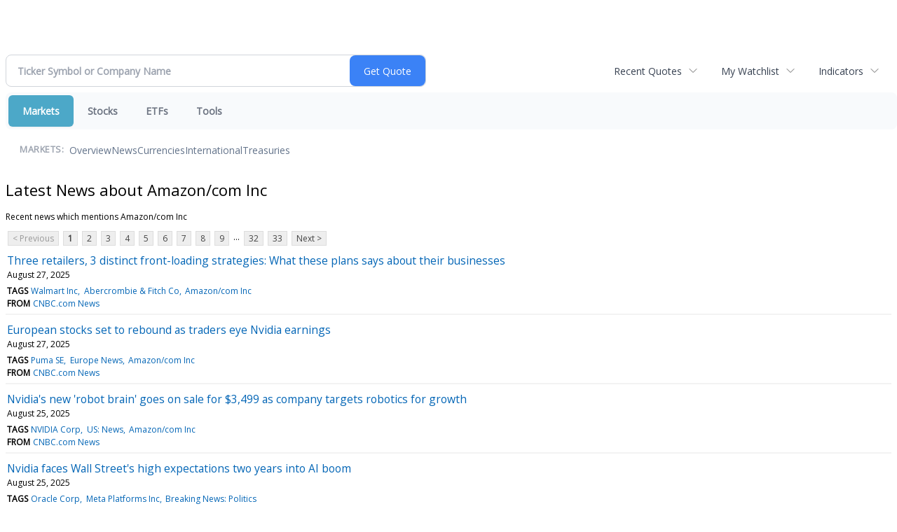

--- FILE ---
content_type: text/html; charset=UTF-8
request_url: http://finance.minyanville.com/minyanville/news/category?Category=Amazon%2Fcom+Inc
body_size: 50973
content:
<!doctype html>

 <head>
  <title>Daily Penny Alerts - Latest news about Amazon/com Inc - Stock Market</title>
  <style>
   .cropped-image {
    width: 600px;
    height: 70px;
    background-position: center center;
    background-image: url(https://uspto.report/TM/77912671/mark);
    background-repeat: no-repeat;
   }
  </style>
 <meta name="viewport" content="width=device-width, initial-scale=1">
<meta name="description" content="Latest news about Amazon/com Inc">
<meta name="robots" content="max-image-preview:large"><link rel="preconnect" href="https://fonts.googleapis.com">
<meta name="twitter:card" content="summary_large_image">
<meta name="twitter:title" content="Latest news about Amazon/com Inc - Stock Market">
<meta name="twitter:description" content="Latest news about Amazon/com Inc">
<meta name="twitter:image" content=""></head>
 <body>
  <div class = "cropped-image"></div>
  <div><!--FINANCIALCONTENT GOES HERE--></div>
 </body>

<div class="invc">
<link href="https://fonts.googleapis.com/css2?family=Open+Sans&display=swap" rel="stylesheet">


  <script src="//js.financialcontent.com/FCON/FCON.js" type="text/javascript"></script>
  <script type="text/javascript">
   FCON.initialize('//js.financialcontent.com/',false,'finance.minyanville.com','minyanville','');
  </script>
  
 <script type="text/javascript" id="dianomi_context_script" src="https://www.dianomi.com/js/contextfeed.js"></script>

<link rel="stylesheet" href="http://finance.minyanville.com/privatelabel/privatelabel1.css">
 <script type="text/javascript">
  document.FCON.setAutoReload(600);
 </script>

 <div class="nav">
  <link rel="stylesheet" href="http://finance.minyanville.com/widget/privatelabel/nav/investingnav2020.css"><div class="investing-nav-2020">
 <div class="investing-nav-2020-getquote">
  <div class="investing-nav-2020-getquote-widget" id="investingnav_tickerbox"></div>
 </div>
 <div class="investing-nav-2020-hotlinks">
  <div class="investing-nav-2020-hotlink">
   <a class="drop" hoverMenu="_next" href="http://finance.minyanville.com/minyanville/user/recentquotes">Recent Quotes</a>
   <div class="drop_items" style="display:none">
    <div class="morelink clearfix"><a href="http://finance.minyanville.com/minyanville/user/recentquotes">View Full List</a></div>
   </div>
  </div>
  <div class="investing-nav-2020-hotlink">
   <a class="drop" hoverMenu="_next" href="http://finance.minyanville.com/minyanville/user/watchlist">My Watchlist</a>
   <div class="drop_items" style="display:none">
    <div class="morelink clearfix"><a href="http://finance.minyanville.com/minyanville/user/watchlist">Create Watchlist</a></div>
   </div>
  </div>
  <div class="investing-nav-2020-hotlink">
   <a class="drop" hoverMenu="_next">Indicators</a>
   <div class="drop_items" style="display:none">
    <div class="clearfix"><a href="http://finance.minyanville.com/minyanville/quote?Symbol=DJI%3ADJI">DJI</a></div>
    <div class="clearfix"><a href="http://finance.minyanville.com/minyanville/quote?Symbol=NQ%3ACOMP">Nasdaq Composite</a></div>
    <div class="clearfix"><a href="http://finance.minyanville.com/minyanville/quote?Symbol=CBOE%3ASPX">SPX</a></div>
    <div class="clearfix"><a href="http://finance.minyanville.com/minyanville/quote?Symbol=CY%3AGOLD">Gold</a></div>
    <div class="clearfix"><a href="http://finance.minyanville.com/minyanville/quote?Symbol=CY%3AOIL">Crude Oil</a></div>
   </div>
  </div>
 </div>
 <div class="investing-nav-2020-menu">
  <div class="investing-nav-2020-menu-item active" hoverable="true"><a href="http://finance.minyanville.com/minyanville/markets">Markets</a></div>
  <div class="investing-nav-2020-menu-item " hoverable="true"><a href="http://finance.minyanville.com/minyanville/stocks">Stocks</a></div>
  <div class="investing-nav-2020-menu-item " hoverable="true"><a href="http://finance.minyanville.com/minyanville/funds">ETFs</a></div>
  <div class="investing-nav-2020-menu-item " hoverable="true"><a href="http://finance.minyanville.com/minyanville/user/login">Tools</a></div>
  <div class="investing-nav-2020-menu-final-item"></div>
 </div>
 <div class="investing-nav-2020-items">
  <div class="nav-level-indicator">Markets:</div>
  <div class="investing-nav-2020-items-item ">
   <a href="http://finance.minyanville.com/minyanville/markets">Overview</a>
  </div>
  <div class="investing-nav-2020-items-item ">
   <a href="http://finance.minyanville.com/minyanville/markets/news">News</a>
  </div>
  <div class="investing-nav-2020-items-item ">
   <a href="http://finance.minyanville.com/minyanville/currencies">Currencies</a>
  </div>
  <div class="investing-nav-2020-items-item ">
   <a href="http://finance.minyanville.com/minyanville/markets/international">International</a>
  </div>
  <div class="investing-nav-2020-items-item ">
   <a href="http://finance.minyanville.com/minyanville/markets/treasury">Treasuries</a>
  </div>
  <div class="investing-nav-2020-items-final-item"></div>
 </div>
</div>
<script type="text/javascript">
 document.FCON.loadLibraryImmediately('Hover');
 document.FCON.loadLibraryImmediately('QuoteAPI');
 document.FCON.loadLibraryImmediatelyCallback('TickerBox2020',
  function () {
   var opts = {};
   document.FCON.TickerBox2020.create(document.getElementById("investingnav_tickerbox"), opts);
  }
 );
</script>


 </div>

 <div class="fc-page fc-page-news-category">

<link rel="stylesheet" href="http://finance.minyanville.com/widget/privatelabel/header/header2020.css"><div class="header-2020">
 <h1>Latest News about Amazon/com Inc</h1>
</div>

<p>Recent news which mentions Amazon/com Inc</p>
<div class="numbered-page-nav-2020">
 <a class="disabled">&lt; Previous</a>
 <a class="active" href="http://finance.minyanville.com/minyanville/news/category?Category=Amazon%2Fcom+Inc">1</a>
 <a class="" href="http://finance.minyanville.com/minyanville/news/category?CurrentPage=1&amp;Category=Amazon%2Fcom+Inc">2</a>
 <a class="" href="http://finance.minyanville.com/minyanville/news/category?CurrentPage=2&amp;Category=Amazon%2Fcom+Inc">3</a>
 <a class="" href="http://finance.minyanville.com/minyanville/news/category?CurrentPage=3&amp;Category=Amazon%2Fcom+Inc">4</a>
 <a class="" href="http://finance.minyanville.com/minyanville/news/category?Category=Amazon%2Fcom+Inc&amp;CurrentPage=4">5</a>
 <a class="" href="http://finance.minyanville.com/minyanville/news/category?Category=Amazon%2Fcom+Inc&amp;CurrentPage=5">6</a>
 <a class="" href="http://finance.minyanville.com/minyanville/news/category?Category=Amazon%2Fcom+Inc&amp;CurrentPage=6">7</a>
 <a class="" href="http://finance.minyanville.com/minyanville/news/category?CurrentPage=7&amp;Category=Amazon%2Fcom+Inc">8</a>
 <a class="" href="http://finance.minyanville.com/minyanville/news/category?CurrentPage=8&amp;Category=Amazon%2Fcom+Inc">9</a>
<div class="spacer">...</div>
 <a class="" href="http://finance.minyanville.com/minyanville/news/category?Category=Amazon%2Fcom+Inc&amp;CurrentPage=31">32</a>
 <a class="" href="http://finance.minyanville.com/minyanville/news/category?CurrentPage=32&amp;Category=Amazon%2Fcom+Inc">33</a>
 <a href="http://finance.minyanville.com/minyanville/news/category?Category=Amazon%2Fcom+Inc&amp;CurrentPage=1">Next &gt;</a>
</div>
<link rel="stylesheet" href="http://finance.minyanville.com/widget/privatelabel/nav/numberedpagenav1.css">
<div class="widget">
 <div class="headlines1">
 <div class="item news_item">
  <div class="title">
   <a target="" title="Three retailers, 3 distinct front-loading strategies: What these plans says about their businesses" href="http://finance.minyanville.com/minyanville/news/read/44884541/three_retailers">Three retailers, 3 distinct front-loading strategies: What these plans says about their businesses</a>
   <div class="date" itemprop="datePublished">August 27, 2025</div>
  </div>
  <div class="meta related-tags"><span>Tags</span>
   <a href="http://finance.minyanville.com/minyanville/news/category?Category=Walmart+Inc">Walmart Inc</a>
   <a href="http://finance.minyanville.com/minyanville/news/category?Category=Abercrombie+%26+Fitch+Co">Abercrombie &amp; Fitch Co</a>
   <a href="http://finance.minyanville.com/minyanville/news/category?Category=Amazon%2Fcom+Inc">Amazon/com Inc</a>
  </div>
  <div class="meta related-channel"><span>From</span> <a href="http://finance.minyanville.com/minyanville/news/channelinfo?ChannelID=6837">CNBC.com News</a></div>
 </div>
 <div class="item news_item">
  <div class="title">
   <a target="" title="European stocks set to rebound as traders eye Nvidia earnings" href="http://finance.minyanville.com/minyanville/news/read/44883542/european_stocks_set_to_rebound_as_traders_eye_nvidia_earnings">European stocks set to rebound as traders eye Nvidia earnings</a>
   <div class="date" itemprop="datePublished">August 27, 2025</div>
  </div>
  <div class="meta related-tags"><span>Tags</span>
   <a href="http://finance.minyanville.com/minyanville/news/category?Category=Puma+SE">Puma SE</a>
   <a href="http://finance.minyanville.com/minyanville/news/category?Category=Europe+News">Europe News</a>
   <a href="http://finance.minyanville.com/minyanville/news/category?Category=Amazon%2Fcom+Inc">Amazon/com Inc</a>
  </div>
  <div class="meta related-channel"><span>From</span> <a href="http://finance.minyanville.com/minyanville/news/channelinfo?ChannelID=6837">CNBC.com News</a></div>
 </div>
 <div class="item news_item">
  <div class="title">
   <a target="" title="Nvidia&#39;s new &#39;robot brain&#39; goes on sale for $3,499 as company targets robotics for growth" href="http://finance.minyanville.com/minyanville/news/read/44880174/nvidia&#39;s_new_&#39;robot_brain&#39;_goes_on_sale_for_$3">Nvidia&#39;s new &#39;robot brain&#39; goes on sale for $3,499 as company targets robotics for growth</a>
   <div class="date" itemprop="datePublished">August 25, 2025</div>
  </div>
  <div class="meta related-tags"><span>Tags</span>
   <a href="http://finance.minyanville.com/minyanville/news/category?Category=NVIDIA+Corp">NVIDIA Corp</a>
   <a href="http://finance.minyanville.com/minyanville/news/category?Category=US%3A+News">US: News</a>
   <a href="http://finance.minyanville.com/minyanville/news/category?Category=Amazon%2Fcom+Inc">Amazon/com Inc</a>
  </div>
  <div class="meta related-channel"><span>From</span> <a href="http://finance.minyanville.com/minyanville/news/channelinfo?ChannelID=6837">CNBC.com News</a></div>
 </div>
 <div class="item news_item">
  <div class="title">
   <a target="" title="Nvidia faces Wall Street&#39;s high expectations two years into AI boom" href="http://finance.minyanville.com/minyanville/news/read/44879660/nvidia_faces_wall_street&#39;s_high_expectations_two_years_into_ai_boom">Nvidia faces Wall Street&#39;s high expectations two years into AI boom</a>
   <div class="date" itemprop="datePublished">August 25, 2025</div>
  </div>
  <div class="meta related-tags"><span>Tags</span>
   <a href="http://finance.minyanville.com/minyanville/news/category?Category=Oracle+Corp">Oracle Corp</a>
   <a href="http://finance.minyanville.com/minyanville/news/category?Category=Meta+Platforms+Inc">Meta Platforms Inc</a>
   <a href="http://finance.minyanville.com/minyanville/news/category?Category=Breaking+News%3A+Politics">Breaking News: Politics</a>
  </div>
  <div class="meta related-channel"><span>From</span> <a href="http://finance.minyanville.com/minyanville/news/channelinfo?ChannelID=6837">CNBC.com News</a></div>
 </div>
 <div class="item news_item">
  <div class="title">
   <a target="" title="Beekeeping, boxing and budgets: Meet the finance chief who&#39;s about to lead WBD&#39;s networks offshoot" href="http://finance.minyanville.com/minyanville/news/read/44877351/beekeeping">Beekeeping, boxing and budgets: Meet the finance chief who&#39;s about to lead WBD&#39;s networks offshoot</a>
   <div class="date" itemprop="datePublished">August 22, 2025</div>
  </div>
  <div class="meta related-tags"><span>Tags</span>
   <a href="http://finance.minyanville.com/minyanville/news/category?Category=Amazon%2Fcom+Inc">Amazon/com Inc</a>
   <a href="http://finance.minyanville.com/minyanville/news/category?Category=Warner+Bros+Discovery+Inc">Warner Bros Discovery Inc</a>
   <a href="http://finance.minyanville.com/minyanville/news/category?Category=Breaking+News%3A+Business">Breaking News: Business</a>
  </div>
  <div class="meta related-channel"><span>From</span> <a href="http://finance.minyanville.com/minyanville/news/channelinfo?ChannelID=6837">CNBC.com News</a></div>
 </div>
 <div class="item news_item">
  <div class="title">
   <a target="" title="Google scores six-year Meta cloud deal worth over $10 billion" href="http://finance.minyanville.com/minyanville/news/read/44876965/google_scores_six">Google scores six-year Meta cloud deal worth over $10 billion</a>
   <div class="date" itemprop="datePublished">August 21, 2025</div>
  </div>
  <div class="meta related-tags"><span>Tags</span>
   <a href="http://finance.minyanville.com/minyanville/news/category?Category=Business">Business</a>
   <a href="http://finance.minyanville.com/minyanville/news/category?Category=Meta+Platforms+Inc">Meta Platforms Inc</a>
   <a href="http://finance.minyanville.com/minyanville/news/category?Category=Enterprise">Enterprise</a>
  </div>
  <div class="meta related-channel"><span>From</span> <a href="http://finance.minyanville.com/minyanville/news/channelinfo?ChannelID=6837">CNBC.com News</a></div>
 </div>
 <div class="item news_item">
  <div class="title">
   <a target="" title="How billionaire family offices bet on stocks during tariff turmoil" href="http://finance.minyanville.com/minyanville/news/read/44875171/how_billionaire_family_offices_bet_on_stocks_during_tariff_turmoil">How billionaire family offices bet on stocks during tariff turmoil</a>
   <div class="date" itemprop="datePublished">August 21, 2025</div>
  </div>
  <div class="meta related-tags"><span>Tags</span>
   <a href="http://finance.minyanville.com/minyanville/news/category?Category=Amazon%2Fcom+Inc">Amazon/com Inc</a>
   <a href="http://finance.minyanville.com/minyanville/news/category?Category=Microsoft+Corp">Microsoft Corp</a>
   <a href="http://finance.minyanville.com/minyanville/news/category?Category=Susser+Petroleum+Partners+LP">Susser Petroleum Partners LP</a>
  </div>
  <div class="meta related-channel"><span>From</span> <a href="http://finance.minyanville.com/minyanville/news/channelinfo?ChannelID=6837">CNBC.com News</a></div>
 </div>
 <div class="item news_item">
  <div class="title">
   <a target="" title="CNBC Daily Open: Tech sell-off? Investors could just be taking profit and enjoying the summer" href="http://finance.minyanville.com/minyanville/news/read/44874863/cnbc_daily_open">CNBC Daily Open: Tech sell-off? Investors could just be taking profit and enjoying the summer</a>
   <div class="date" itemprop="datePublished">August 21, 2025</div>
  </div>
  <div class="meta related-tags"><span>Tags</span>
   <a href="http://finance.minyanville.com/minyanville/news/category?Category=Political+Leaders">Political Leaders</a>
   <a href="http://finance.minyanville.com/minyanville/news/category?Category=Asia+Markets">Asia Markets</a>
   <a href="http://finance.minyanville.com/minyanville/news/category?Category=Alternative+and+sustainable+energy">Alternative and sustainable energy</a>
  </div>
  <div class="meta related-channel"><span>From</span> <a href="http://finance.minyanville.com/minyanville/news/channelinfo?ChannelID=6837">CNBC.com News</a></div>
 </div>
 <div class="item news_item">
  <div class="title">
   <a target="" title="CNBC Daily Open: The U.S. tech-sell off extends to its second day &mdash; but don&#39;t let it ruin your summer" href="http://finance.minyanville.com/minyanville/news/read/44874722/cnbc_daily_open">CNBC Daily Open: The U.S. tech-sell off extends to its second day &mdash; but don&#39;t let it ruin your summer</a>
   <div class="date" itemprop="datePublished">August 20, 2025</div>
  </div>
  <div class="meta related-tags"><span>Tags</span>
   <a href="http://finance.minyanville.com/minyanville/news/category?Category=Asia+Markets">Asia Markets</a>
   <a href="http://finance.minyanville.com/minyanville/news/category?Category=Amazon%2Fcom+Inc">Amazon/com Inc</a>
   <a href="http://finance.minyanville.com/minyanville/news/category?Category=Apple+Inc">Apple Inc</a>
  </div>
  <div class="meta related-channel"><span>From</span> <a href="http://finance.minyanville.com/minyanville/news/channelinfo?ChannelID=6837">CNBC.com News</a></div>
 </div>
 <div class="item news_item">
  <div class="title">
   <a target="" title="Nvidia, Bill Gates-backed robotics startup FieldAI hits $2 billion valuation after recent raise" href="http://finance.minyanville.com/minyanville/news/read/44873459/nvidia">Nvidia, Bill Gates-backed robotics startup FieldAI hits $2 billion valuation after recent raise</a>
   <div class="date" itemprop="datePublished">August 20, 2025</div>
  </div>
  <div class="meta related-tags"><span>Tags</span>
   <a href="http://finance.minyanville.com/minyanville/news/category?Category=Venture+capital">Venture capital</a>
   <a href="http://finance.minyanville.com/minyanville/news/category?Category=Enterprise">Enterprise</a>
   <a href="http://finance.minyanville.com/minyanville/news/category?Category=Amazon%2Fcom+Inc">Amazon/com Inc</a>
  </div>
  <div class="meta related-channel"><span>From</span> <a href="http://finance.minyanville.com/minyanville/news/channelinfo?ChannelID=6837">CNBC.com News</a></div>
 </div>
 <div class="item news_item">
  <div class="title">
   <a target="" title="Hertz to sell used vehicles online through Amazon Autos partnership" href="http://finance.minyanville.com/minyanville/news/read/44872940/hertz_to_sell_used_vehicles_online_through_amazon_autos_partnership">Hertz to sell used vehicles online through Amazon Autos partnership</a>
   <div class="date" itemprop="datePublished">August 20, 2025</div>
  </div>
  <div class="meta related-tags"><span>Tags</span>
   <a href="http://finance.minyanville.com/minyanville/news/category?Category=Toyota+Motor+Corp">Toyota Motor Corp</a>
   <a href="http://finance.minyanville.com/minyanville/news/category?Category=Amazon%2Fcom+Inc">Amazon/com Inc</a>
   <a href="http://finance.minyanville.com/minyanville/news/category?Category=Forward+Industries+Inc">Forward Industries Inc</a>
  </div>
  <div class="meta related-channel"><span>From</span> <a href="http://finance.minyanville.com/minyanville/news/channelinfo?ChannelID=6837">CNBC.com News</a></div>
 </div>
 <div class="item news_item">
  <div class="title">
   <a target="" title="Databricks says it&#39;s valued at over $100 billion in latest funding round" href="http://finance.minyanville.com/minyanville/news/read/44872113/databricks_says_it&#39;s_valued_at_over_$100_billion_in_latest_funding_round">Databricks says it&#39;s valued at over $100 billion in latest funding round</a>
   <div class="date" itemprop="datePublished">August 19, 2025</div>
  </div>
  <div class="meta related-tags"><span>Tags</span>
   <a href="http://finance.minyanville.com/minyanville/news/category?Category=Snowflake+Inc">Snowflake Inc</a>
   <a href="http://finance.minyanville.com/minyanville/news/category?Category=Amazon%2Fcom+Inc">Amazon/com Inc</a>
   <a href="http://finance.minyanville.com/minyanville/news/category?Category=Microsoft+Corp">Microsoft Corp</a>
  </div>
  <div class="meta related-channel"><span>From</span> <a href="http://finance.minyanville.com/minyanville/news/channelinfo?ChannelID=6837">CNBC.com News</a></div>
 </div>
 <div class="item news_item">
  <div class="title">
   <a target="" title="Silicon Valley&#39;s AI deals are creating zombie startups: &#39;You hollowed out the organization&#39;" href="http://finance.minyanville.com/minyanville/news/read/44870816/silicon_valley&#39;s_ai_deals_are_creating_zombie_startups">Silicon Valley&#39;s AI deals are creating zombie startups: &#39;You hollowed out the organization&#39;</a>
   <div class="date" itemprop="datePublished">August 19, 2025</div>
  </div>
  <div class="meta related-tags"><span>Tags</span>
   <a href="http://finance.minyanville.com/minyanville/news/category?Category=Amazon%2Fcom+Inc">Amazon/com Inc</a>
   <a href="http://finance.minyanville.com/minyanville/news/category?Category=Microsoft+Corp">Microsoft Corp</a>
   <a href="http://finance.minyanville.com/minyanville/news/category?Category=Alphabet+Class+A">Alphabet Class A</a>
  </div>
  <div class="meta related-channel"><span>From</span> <a href="http://finance.minyanville.com/minyanville/news/channelinfo?ChannelID=6837">CNBC.com News</a></div>
 </div>
 <div class="item news_item">
  <div class="title">
   <a target="" title="Best Buy launches third-party marketplace as it looks for sales drivers" href="http://finance.minyanville.com/minyanville/news/read/44870653/best_buy_launches_third">Best Buy launches third-party marketplace as it looks for sales drivers</a>
   <div class="date" itemprop="datePublished">August 19, 2025</div>
  </div>
  <div class="meta related-tags"><span>Tags</span>
   <a href="http://finance.minyanville.com/minyanville/news/category?Category=Business">Business</a>
   <a href="http://finance.minyanville.com/minyanville/news/category?Category=Best+Buy+Co+Inc">Best Buy Co Inc</a>
   <a href="http://finance.minyanville.com/minyanville/news/category?Category=e%2Fcommerce">e/commerce</a>
  </div>
  <div class="meta related-channel"><span>From</span> <a href="http://finance.minyanville.com/minyanville/news/channelinfo?ChannelID=6837">CNBC.com News</a></div>
 </div>
 <div class="item news_item">
  <div class="title">
   <a target="" title="Analysts downplay AI bubble worries as Altman says some investors will be left &#39;very burnt&#39;" href="http://finance.minyanville.com/minyanville/news/read/44870348/analysts_downplay_ai_bubble_worries_as_altman_says_some_investors_will_be_left_&#39;very_burnt&#39;">Analysts downplay AI bubble worries as Altman says some investors will be left &#39;very burnt&#39;</a>
   <div class="date" itemprop="datePublished">August 18, 2025</div>
  </div>
  <div class="meta related-tags"><span>Tags</span>
   <a href="http://finance.minyanville.com/minyanville/news/category?Category=FinTech">FinTech</a>
   <a href="http://finance.minyanville.com/minyanville/news/category?Category=Artificial+intelligence">Artificial intelligence</a>
   <a href="http://finance.minyanville.com/minyanville/news/category?Category=AI+%2F+Artificial+Intelligence">AI / Artificial Intelligence</a>
  </div>
  <div class="meta related-channel"><span>From</span> <a href="http://finance.minyanville.com/minyanville/news/channelinfo?ChannelID=6837">CNBC.com News</a></div>
 </div>
 <div class="item news_item">
  <div class="title">
   <a target="" title="Bill Gates meets Willy Wonka: How Epic&#39;s 82-year-old billionaire CEO, Judy Faulkner, built her software factory" href="http://finance.minyanville.com/minyanville/news/read/44868014/bill_gates_meets_willy_wonka">Bill Gates meets Willy Wonka: How Epic&#39;s 82-year-old billionaire CEO, Judy Faulkner, built her software factory</a>
   <div class="date" itemprop="datePublished">August 16, 2025</div>
  </div>
  <div class="meta related-tickers"><span>Tickers</span> 
   <a href="http://finance.minyanville.com/minyanville/quote?Symbol=%3A">CEO</a>
  </div>
  <div class="meta related-tags"><span>Tags</span>
   <a href="http://finance.minyanville.com/minyanville/news/category?Category=Walt+Disney+Co">Walt Disney Co</a>
   <a href="http://finance.minyanville.com/minyanville/news/category?Category=Enterprise">Enterprise</a>
   <a href="http://finance.minyanville.com/minyanville/news/category?Category=Meta+Platforms+Inc">Meta Platforms Inc</a>
  </div>
  <div class="meta related-channel"><span>From</span> <a href="http://finance.minyanville.com/minyanville/news/channelinfo?ChannelID=6837">CNBC.com News</a></div>
 </div>
 <div class="item news_item">
  <div class="title">
   <a target="" title="&#39;Don&#39;t quit the market&#39; when it&#39;s frothy, says Jim Cramer. Here&#39;s why" href="http://finance.minyanville.com/minyanville/news/read/44866044/&#39;don&#39;t_quit_the_market&#39;_when_it&#39;s_frothy">&#39;Don&#39;t quit the market&#39; when it&#39;s frothy, says Jim Cramer. Here&#39;s why</a>
   <div class="date" itemprop="datePublished">August 14, 2025</div>
  </div>
  <div class="meta related-tags"><span>Tags</span>
   <a href="http://finance.minyanville.com/minyanville/news/category?Category=Uber+Technologies+Inc">Uber Technologies Inc</a>
   <a href="http://finance.minyanville.com/minyanville/news/category?Category=Investing">Investing</a>
   <a href="http://finance.minyanville.com/minyanville/news/category?Category=U%2FS%2F+Markets">U/S/ Markets</a>
  </div>
  <div class="meta related-channel"><span>From</span> <a href="http://finance.minyanville.com/minyanville/news/channelinfo?ChannelID=6837">CNBC.com News</a></div>
 </div>
 <div class="item news_item">
  <div class="title">
   <a target="" title="GPT-5&#39;s rollout fell flat for consumers, but the AI model is gaining where it matters most" href="http://finance.minyanville.com/minyanville/news/read/44865857/gpt">GPT-5&#39;s rollout fell flat for consumers, but the AI model is gaining where it matters most</a>
   <div class="date" itemprop="datePublished">August 14, 2025</div>
  </div>
  <div class="meta related-tags"><span>Tags</span>
   <a href="http://finance.minyanville.com/minyanville/news/category?Category=Bitcoin">Bitcoin</a>
   <a href="http://finance.minyanville.com/minyanville/news/category?Category=FinTech">FinTech</a>
   <a href="http://finance.minyanville.com/minyanville/news/category?Category=Artificial+intelligence">Artificial intelligence</a>
  </div>
  <div class="meta related-channel"><span>From</span> <a href="http://finance.minyanville.com/minyanville/news/channelinfo?ChannelID=6837">CNBC.com News</a></div>
 </div>
 <div class="item news_item">
  <div class="title">
   <a target="" title="I&#39;ve coached leaders at Google and Amazon: Highly successful people use 5 phrases to &#39;command attention&#39;" href="http://finance.minyanville.com/minyanville/news/read/44864544/i&#39;ve_coached_leaders_at_google_and_amazon">I&#39;ve coached leaders at Google and Amazon: Highly successful people use 5 phrases to &#39;command attention&#39;</a>
   <div class="date" itemprop="datePublished">August 14, 2025</div>
  </div>
  <div class="meta related-tags"><span>Tags</span>
   <a href="http://finance.minyanville.com/minyanville/news/category?Category=Self%2Fimprovement">Self/improvement</a>
   <a href="http://finance.minyanville.com/minyanville/news/category?Category=Careers">Careers</a>
   <a href="http://finance.minyanville.com/minyanville/news/category?Category=Make+It+%2F+Work">Make It / Work</a>
  </div>
  <div class="meta related-channel"><span>From</span> <a href="http://finance.minyanville.com/minyanville/news/channelinfo?ChannelID=6837">CNBC.com News</a></div>
 </div>
 <div class="item news_item">
  <div class="title">
   <a target="" title="Google faces loss of Chrome as Perplexity bid adds drama to looming breakup decision" href="http://finance.minyanville.com/minyanville/news/read/44863283/google_faces_loss_of_chrome_as_perplexity_bid_adds_drama_to_looming_breakup_decision">Google faces loss of Chrome as Perplexity bid adds drama to looming breakup decision</a>
   <div class="date" itemprop="datePublished">August 13, 2025</div>
  </div>
  <div class="meta related-tags"><span>Tags</span>
   <a href="http://finance.minyanville.com/minyanville/news/category?Category=Technology">Technology</a>
   <a href="http://finance.minyanville.com/minyanville/news/category?Category=Breaking+News%3A+Technology">Breaking News: Technology</a>
   <a href="http://finance.minyanville.com/minyanville/news/category?Category=Tesla+Inc">Tesla Inc</a>
  </div>
  <div class="meta related-channel"><span>From</span> <a href="http://finance.minyanville.com/minyanville/news/channelinfo?ChannelID=6837">CNBC.com News</a></div>
 </div>
 <div class="item news_item">
  <div class="title">
   <a target="" title="Amazon Web Services CEO: I told my own teenager to develop this No. 1 &#39;most important skill&#39; to succeed in the AI age" href="http://finance.minyanville.com/minyanville/news/read/44862987/amazon_web_services_ceo">Amazon Web Services CEO: I told my own teenager to develop this No. 1 &#39;most important skill&#39; to succeed in the AI age</a>
   <div class="date" itemprop="datePublished">August 13, 2025</div>
  </div>
  <div class="meta related-tags"><span>Tags</span>
   <a href="http://finance.minyanville.com/minyanville/news/category?Category=Make+It">Make It</a>
   <a href="http://finance.minyanville.com/minyanville/news/category?Category=Make+It+%2F+Money">Make It / Money</a>
   <a href="http://finance.minyanville.com/minyanville/news/category?Category=Artificial+intelligence">Artificial intelligence</a>
  </div>
  <div class="meta related-channel"><span>From</span> <a href="http://finance.minyanville.com/minyanville/news/channelinfo?ChannelID=6837">CNBC.com News</a></div>
 </div>
 <div class="item news_item">
  <div class="title">
   <a target="" title="How some of the biggest U.S. companies are using AI to cut workers" href="http://finance.minyanville.com/minyanville/news/read/44862620/how_some_of_the_biggest_u.s._companies_are_using_ai_to_cut_workers">How some of the biggest U.S. companies are using AI to cut workers</a>
   <div class="date" itemprop="datePublished">August 13, 2025</div>
  </div>
  <div class="meta related-tags"><span>Tags</span>
   <a href="http://finance.minyanville.com/minyanville/news/category?Category=Amazon%2Fcom+Inc">Amazon/com Inc</a>
   <a href="http://finance.minyanville.com/minyanville/news/category?Category=Microsoft+Corp">Microsoft Corp</a>
   <a href="http://finance.minyanville.com/minyanville/news/category?Category=CrowdStrike+Holdings+Inc">CrowdStrike Holdings Inc</a>
  </div>
  <div class="meta related-channel"><span>From</span> <a href="http://finance.minyanville.com/minyanville/news/channelinfo?ChannelID=6837">CNBC.com News</a></div>
 </div>
 <div class="item news_item">
  <div class="title">
   <a target="" title="Amazon launches same-day delivery of meat, eggs, produce in more than 1,000 cities" href="http://finance.minyanville.com/minyanville/news/read/44862073/amazon_launches_same">Amazon launches same-day delivery of meat, eggs, produce in more than 1,000 cities</a>
   <div class="date" itemprop="datePublished">August 13, 2025</div>
  </div>
  <div class="meta related-tags"><span>Tags</span>
   <a href="http://finance.minyanville.com/minyanville/news/category?Category=Amazon%2Fcom+Inc">Amazon/com Inc</a>
   <a href="http://finance.minyanville.com/minyanville/news/category?Category=Food+and+Beverage">Food and Beverage</a>
   <a href="http://finance.minyanville.com/minyanville/news/category?Category=US%3A+News">US: News</a>
  </div>
  <div class="meta related-channel"><span>From</span> <a href="http://finance.minyanville.com/minyanville/news/channelinfo?ChannelID=6837">CNBC.com News</a></div>
 </div>
 <div class="item news_item">
  <div class="title">
   <a target="" title="Quantum computing could be commercial real estate&rsquo;s next big tailwind" href="http://finance.minyanville.com/minyanville/news/read/44860020/quantum_computing_could_be_commercial_real_estate%E2%80%99s_next_big_tailwind">Quantum computing could be commercial real estate&rsquo;s next big tailwind</a>
   <div class="date" itemprop="datePublished">August 12, 2025</div>
  </div>
  <div class="meta related-tags"><span>Tags</span>
   <a href="http://finance.minyanville.com/minyanville/news/category?Category=Breaking+News%3A+Business">Breaking News: Business</a>
   <a href="http://finance.minyanville.com/minyanville/news/category?Category=Real+estate">Real estate</a>
   <a href="http://finance.minyanville.com/minyanville/news/category?Category=Technology">Technology</a>
  </div>
  <div class="meta related-channel"><span>From</span> <a href="http://finance.minyanville.com/minyanville/news/channelinfo?ChannelID=6837">CNBC.com News</a></div>
 </div>
 <div class="item news_item">
  <div class="title">
   <a target="" title="SpaceX rival AST SpaceMobile prepares to deploy nearly five dozen satellites" href="http://finance.minyanville.com/minyanville/news/read/44860021/spacex_rival_ast_spacemobile_prepares_to_deploy_nearly_five_dozen_satellites">SpaceX rival AST SpaceMobile prepares to deploy nearly five dozen satellites</a>
   <div class="date" itemprop="datePublished">August 12, 2025</div>
  </div>
  <div class="meta related-tags"><span>Tags</span>
   <a href="http://finance.minyanville.com/minyanville/news/category?Category=Environment">Environment</a>
   <a href="http://finance.minyanville.com/minyanville/news/category?Category=Space">Space</a>
   <a href="http://finance.minyanville.com/minyanville/news/category?Category=Amazon%2Fcom+Inc">Amazon/com Inc</a>
  </div>
  <div class="meta related-channel"><span>From</span> <a href="http://finance.minyanville.com/minyanville/news/channelinfo?ChannelID=6837">CNBC.com News</a></div>
 </div>
 <div class="item news_item">
  <div class="title">
   <a target="" title="Amazon tops 100 satellites after weather-delayed Kuiper launch" href="http://finance.minyanville.com/minyanville/news/read/44857339/amazon_tops_100_satellites_after_weather">Amazon tops 100 satellites after weather-delayed Kuiper launch</a>
   <div class="date" itemprop="datePublished">August 11, 2025</div>
  </div>
  <div class="meta related-tags"><span>Tags</span>
   <a href="http://finance.minyanville.com/minyanville/news/category?Category=e%2Fcommerce">e/commerce</a>
   <a href="http://finance.minyanville.com/minyanville/news/category?Category=Space+industry">Space industry</a>
   <a href="http://finance.minyanville.com/minyanville/news/category?Category=Amazon%2Fcom+Inc">Amazon/com Inc</a>
  </div>
  <div class="meta related-channel"><span>From</span> <a href="http://finance.minyanville.com/minyanville/news/channelinfo?ChannelID=6837">CNBC.com News</a></div>
 </div>
 <div class="item news_item">
  <div class="title">
   <a target="" title="Gen AI is coming for online checkout in seismic shift for internet shopping" href="http://finance.minyanville.com/minyanville/news/read/44856186/gen_ai_is_coming_for_online_checkout_in_seismic_shift_for_internet_shopping">Gen AI is coming for online checkout in seismic shift for internet shopping</a>
   <div class="date" itemprop="datePublished">August 10, 2025</div>
  </div>
  <div class="meta related-tags"><span>Tags</span>
   <a href="http://finance.minyanville.com/minyanville/news/category?Category=AI+%2F+Artificial+Intelligence">AI / Artificial Intelligence</a>
   <a href="http://finance.minyanville.com/minyanville/news/category?Category=Breaking+News%3A+Business">Breaking News: Business</a>
   <a href="http://finance.minyanville.com/minyanville/news/category?Category=Artificial+intelligence">Artificial intelligence</a>
  </div>
  <div class="meta related-channel"><span>From</span> <a href="http://finance.minyanville.com/minyanville/news/channelinfo?ChannelID=6837">CNBC.com News</a></div>
 </div>
 <div class="item news_item">
  <div class="title">
   <a target="" title="Apple has its best week since July 2020 after White House visit" href="http://finance.minyanville.com/minyanville/news/read/44855311/apple_has_its_best_week_since_july_2020_after_white_house_visit">Apple has its best week since July 2020 after White House visit</a>
   <div class="date" itemprop="datePublished">August 08, 2025</div>
  </div>
  <div class="meta related-tags"><span>Tags</span>
   <a href="http://finance.minyanville.com/minyanville/news/category?Category=Business">Business</a>
   <a href="http://finance.minyanville.com/minyanville/news/category?Category=Mobile">Mobile</a>
   <a href="http://finance.minyanville.com/minyanville/news/category?Category=Technology">Technology</a>
  </div>
  <div class="meta related-channel"><span>From</span> <a href="http://finance.minyanville.com/minyanville/news/channelinfo?ChannelID=6837">CNBC.com News</a></div>
 </div>
 <div class="item news_item">
  <div class="title">
   <a target="" title="Trade Desk tanks almost 40% on CFO departure, tariff concerns and competition from Amazon" href="http://finance.minyanville.com/minyanville/news/read/44854847/trade_desk_tanks_almost_40_on_cfo_departure">Trade Desk tanks almost 40% on CFO departure, tariff concerns and competition from Amazon</a>
   <div class="date" itemprop="datePublished">August 08, 2025</div>
  </div>
  <div class="meta related-tags"><span>Tags</span>
   <a href="http://finance.minyanville.com/minyanville/news/category?Category=Walt+Disney+Co">Walt Disney Co</a>
   <a href="http://finance.minyanville.com/minyanville/news/category?Category=Alphabet+Inc">Alphabet Inc</a>
   <a href="http://finance.minyanville.com/minyanville/news/category?Category=Breaking+News%3A+Politics">Breaking News: Politics</a>
  </div>
  <div class="meta related-channel"><span>From</span> <a href="http://finance.minyanville.com/minyanville/news/channelinfo?ChannelID=6837">CNBC.com News</a></div>
 </div>
 <div class="item news_item">
  <div class="title">
   <a target="" title="Bed Bath &amp; Beyond relaunches with first store in Nashville, plans dozens more" href="http://finance.minyanville.com/minyanville/news/read/44854713/bed_bath_&amp;_beyond_relaunches_with_first_store_in_nashville">Bed Bath &amp; Beyond relaunches with first store in Nashville, plans dozens more</a>
   <div class="date" itemprop="datePublished">August 08, 2025</div>
  </div>
  <div class="meta related-tags"><span>Tags</span>
   <a href="http://finance.minyanville.com/minyanville/news/category?Category=Wayfair+Inc">Wayfair Inc</a>
   <a href="http://finance.minyanville.com/minyanville/news/category?Category=Breaking+News%3A+Business">Breaking News: Business</a>
   <a href="http://finance.minyanville.com/minyanville/news/category?Category=Kirkland&#39;s+Inc">Kirkland&#39;s Inc</a>
  </div>
  <div class="meta related-channel"><span>From</span> <a href="http://finance.minyanville.com/minyanville/news/channelinfo?ChannelID=6837">CNBC.com News</a></div>
 </div>
</div>

<link rel="stylesheet" href="http://finance.minyanville.com/widget/privatelabel/news/headlines1.css">
</div>
<div class="numbered-page-nav-2020">
 <a class="disabled">&lt; Previous</a>
 <a class="active" href="http://finance.minyanville.com/minyanville/news/category?Category=Amazon%2Fcom+Inc">1</a>
 <a class="" href="http://finance.minyanville.com/minyanville/news/category?Category=Amazon%2Fcom+Inc&amp;CurrentPage=1">2</a>
 <a class="" href="http://finance.minyanville.com/minyanville/news/category?CurrentPage=2&amp;Category=Amazon%2Fcom+Inc">3</a>
 <a class="" href="http://finance.minyanville.com/minyanville/news/category?Category=Amazon%2Fcom+Inc&amp;CurrentPage=3">4</a>
 <a class="" href="http://finance.minyanville.com/minyanville/news/category?CurrentPage=4&amp;Category=Amazon%2Fcom+Inc">5</a>
 <a class="" href="http://finance.minyanville.com/minyanville/news/category?CurrentPage=5&amp;Category=Amazon%2Fcom+Inc">6</a>
 <a class="" href="http://finance.minyanville.com/minyanville/news/category?CurrentPage=6&amp;Category=Amazon%2Fcom+Inc">7</a>
 <a class="" href="http://finance.minyanville.com/minyanville/news/category?Category=Amazon%2Fcom+Inc&amp;CurrentPage=7">8</a>
 <a class="" href="http://finance.minyanville.com/minyanville/news/category?Category=Amazon%2Fcom+Inc&amp;CurrentPage=8">9</a>
<div class="spacer">...</div>
 <a class="" href="http://finance.minyanville.com/minyanville/news/category?CurrentPage=31&amp;Category=Amazon%2Fcom+Inc">32</a>
 <a class="" href="http://finance.minyanville.com/minyanville/news/category?CurrentPage=32&amp;Category=Amazon%2Fcom+Inc">33</a>
 <a href="http://finance.minyanville.com/minyanville/news/category?Category=Amazon%2Fcom+Inc&amp;CurrentPage=1">Next &gt;</a>
</div>

 </div>

 <link rel="stylesheet" href="http://finance.minyanville.com/widget/privatelabel/attribution/attribution1.css"><div class="attribution-2020">
 <div class="attribution-2020-ad">
  
 </div>
 
 <div class="attribution-2020-content">
  <a href="https://markets.financialcontent.com/stocks" class="attribution-2020-logo">
   <svg width="100%" height="100%" viewBox="0 0 807 223" xmlns="http://www.w3.org/2000/svg"
   ><g><path d="M45.227,65.333l37.694,-65.333l90.455,0l45.227,78.336l-45.227,78.336l-101.766,-0.049l0,-26.063l86.69,0l30.151,-52.224l-30.151,-52.224l-60.303,0l-22.622,39.221l-30.148,0Z" style="fill:#444;"/><path
      d="M95.401,173.849l-19.316,-30.152l19.316,-30.151l-22.368,0l-17.677,30.151l17.677,30.152l22.368,0Z"
      style="fill:#444;"/></g>
    <g><path d="M173.376,156.672l-37.694,65.333l-90.455,0l-45.227,-78.336l45.227,-78.336l101.766,0.048l0,26.064l-86.69,0l-30.152,52.224l30.152,52.224l60.303,0l22.622,-39.224l30.148,0.003Z" style="fill:#6eb4ff;"/>
     <path d="M123.201,48.156l19.317,30.152l-19.317,30.151l22.369,0l17.677,-30.151l-17.677,-30.152l-22.369,0Z"
           style="fill:#6eb4ff;"/></g>
    <path d="M261.018,110.937l0,-87.383l54.969,0l0,11.985l-36.783,0l0,26.57l30.23,0l0,12.044l-30.23,0l0,36.784l-18.186,0Z"
          style="fill:#6eb4ff;fill-rule:nonzero;"/>
    <path d="M332.267,110.937l0,-64.829l17.476,0l0,64.829l-17.476,0Zm0,-75.752l0,-14.584l17.476,0l0,14.584l-17.476,0Z"
          style="fill:#6eb4ff;fill-rule:nonzero;"/>
    <path d="M373.403,110.937l0,-64.829l17.477,0l0,12.222c5.707,-9.132 13.068,-13.698 22.082,-13.698c5.786,0 10.352,1.83 13.698,5.491c3.346,3.661 5.019,8.66 5.019,14.997l0,45.817l-17.477,0l0,-41.507c0,-7.361 -2.441,-11.041 -7.321,-11.041c-5.551,0 -10.884,3.916 -16.001,11.75l0,40.798l-17.477,0Z"
          style="fill:#6eb4ff;fill-rule:nonzero;"/>
    <path d="M486.395,103.97c-5.826,5.629 -12.065,8.443 -18.717,8.443c-5.668,0 -10.273,-1.732 -13.816,-5.196c-3.542,-3.463 -5.314,-7.951 -5.314,-13.461c0,-7.164 2.864,-12.685 8.591,-16.562c5.727,-3.877 13.924,-5.816 24.591,-5.816l4.665,0l0,-5.904c0,-6.731 -3.838,-10.096 -11.514,-10.096c-6.809,0 -13.698,1.929 -20.665,5.786l0,-12.045c7.912,-2.991 15.745,-4.487 23.5,-4.487c16.965,0 25.447,6.751 25.447,20.252l0,28.695c0,5.077 1.634,7.616 4.901,7.616c0.59,0 1.358,-0.079 2.302,-0.236l0.414,9.801c-3.7,1.102 -6.968,1.653 -9.802,1.653c-7.163,0 -11.769,-2.814 -13.816,-8.443l-0.767,0Zm0,-9.388l0,-13.166l-4.133,0c-11.297,0 -16.946,3.542 -16.946,10.627c0,2.402 0.817,4.419 2.451,6.052c1.633,1.634 3.651,2.451 6.052,2.451c4.093,0 8.285,-1.988 12.576,-5.964Z"
          style="fill:#6eb4ff;fill-rule:nonzero;"/>
    <path d="M527.531,110.937l0,-64.829l17.477,0l0,12.222c5.707,-9.132 13.068,-13.698 22.082,-13.698c5.786,0 10.352,1.83 13.698,5.491c3.346,3.661 5.019,8.66 5.019,14.997l0,45.817l-17.477,0l0,-41.507c0,-7.361 -2.441,-11.041 -7.321,-11.041c-5.55,0 -10.884,3.916 -16.001,11.75l0,40.798l-17.477,0Z"
          style="fill:#6eb4ff;fill-rule:nonzero;"/>
    <path d="M656.583,109.52c-7.243,1.929 -13.954,2.893 -20.134,2.893c-10.352,0 -18.53,-3.04 -24.532,-9.122c-6.003,-6.081 -9.004,-14.357 -9.004,-24.827c0,-10.589 3.089,-18.874 9.269,-24.858c6.18,-5.983 14.722,-8.974 25.625,-8.974c5.274,0 11.356,0.846 18.244,2.539l0,12.635c-7.164,-2.322 -12.891,-3.484 -17.181,-3.484c-5.235,0 -9.447,2.008 -12.636,6.023c-3.188,4.015 -4.782,9.348 -4.782,16c0,6.81 1.722,12.262 5.166,16.355c3.444,4.094 8.04,6.141 13.787,6.141c5.235,0 10.628,-1.142 16.178,-3.425l0,12.104Z"
          style="fill:#6eb4ff;fill-rule:nonzero;"/>
    <path d="M674.928,110.937l0,-64.829l17.477,0l0,64.829l-17.477,0Zm0,-75.752l0,-14.584l17.477,0l0,14.584l-17.477,0Z"
          style="fill:#6eb4ff;fill-rule:nonzero;"/>
    <path d="M747.83,103.97c-5.826,5.629 -12.065,8.443 -18.717,8.443c-5.668,0 -10.273,-1.732 -13.816,-5.196c-3.542,-3.463 -5.314,-7.951 -5.314,-13.461c0,-7.164 2.864,-12.685 8.591,-16.562c5.727,-3.877 13.924,-5.816 24.591,-5.816l4.665,0l0,-5.904c0,-6.731 -3.838,-10.096 -11.513,-10.096c-6.81,0 -13.698,1.929 -20.666,5.786l0,-12.045c7.912,-2.991 15.745,-4.487 23.5,-4.487c16.965,0 25.447,6.751 25.447,20.252l0,28.695c0,5.077 1.634,7.616 4.901,7.616c0.59,0 1.358,-0.079 2.302,-0.236l0.414,9.801c-3.7,1.102 -6.967,1.653 -9.802,1.653c-7.163,0 -11.769,-2.814 -13.816,-8.443l-0.767,0Zm0,-9.388l0,-13.166l-4.133,0c-11.297,0 -16.945,3.542 -16.945,10.627c0,2.402 0.816,4.419 2.45,6.052c1.633,1.634 3.651,2.451 6.052,2.451c4.093,0 8.285,-1.988 12.576,-5.964Z"
          style="fill:#6eb4ff;fill-rule:nonzero;"/>
    <rect x="788.966" y="17.708" width="17.477" height="93.229" style="fill:#6eb4ff;fill-rule:nonzero;"/>
    <path d="M294.968,186.515c-1.161,7.98 -3.628,11.173 -8.707,11.173c-5.949,0 -9.721,-8.344 -9.721,-20.097c0,-12.261 3.409,-19.081 9.286,-19.081c5.296,0 8.053,3.555 8.779,11.535l13.495,-3.047c-2.032,-11.536 -9.722,-17.92 -21.548,-17.92c-14.656,0 -23.797,11.1 -23.797,29.021c0,19.226 8.343,29.02 24.45,29.02c11.608,0 18.573,-6.021 21.693,-18.863l-13.93,-1.741Z"
          style="fill:#444;fill-rule:nonzero;"/>
    <path d="M366.722,149.078c-14.148,0 -24.088,8.706 -24.088,29.021c0,20.314 9.94,29.02 24.088,29.02c14.147,0 24.087,-8.706 24.087,-29.02c0,-20.315 -9.94,-29.021 -24.087,-29.021Zm0,48.61c-6.385,0 -9.94,-5.224 -9.94,-19.589c0,-14.366 3.555,-19.589 9.94,-19.589c6.384,0 9.939,5.223 9.939,19.589c0,14.365 -3.555,19.589 -9.939,19.589Z"
          style="fill:#444;fill-rule:nonzero;"/>
    <path d="M461.982,149.803l0,16.615c0,9.432 0.508,19.371 1.451,28.73l-0.653,0c-0.87,-3.917 -1.958,-7.835 -3.337,-11.608l-12.044,-33.737l-18.863,0l0,56.591l11.753,0l0,-15.091c0,-7.908 -0.435,-20.967 -1.378,-30.254l0.653,0c0.87,3.918 1.886,7.836 3.265,11.608l12.043,33.737l18.864,0l0,-56.591l-11.754,0Z"
          style="fill:#444;fill-rule:nonzero;"/>
    <path d="M553.543,149.803l-43.531,0l0,10.52l15.236,0l0,46.071l13.059,0l0,-46.071l15.236,0l0,-10.52Z"
          style="fill:#444;fill-rule:nonzero;"/>
    <path d="M602.878,196.599l0,-14.147l18.864,0l0,-9.432l-18.864,0l0,-13.422l20.968,0l0,-9.795l-34.027,0l0,56.591l34.68,0l0,-9.795l-21.621,0Z"
          style="fill:#444;fill-rule:nonzero;"/>
    <path d="M694.947,149.803l0,16.615c0,9.432 0.508,19.371 1.451,28.73l-0.653,0c-0.871,-3.917 -1.959,-7.835 -3.338,-11.608l-12.043,-33.737l-18.864,0l0,56.591l11.754,0l0,-15.091c0,-7.908 -0.436,-20.967 -1.379,-30.254l0.653,0c0.871,3.918 1.886,7.836 3.265,11.608l12.044,33.737l18.863,0l0,-56.591l-11.753,0Z"
          style="fill:#444;fill-rule:nonzero;"/>
    <path d="M786.507,149.803l-43.531,0l0,10.52l15.236,0l0,46.071l13.059,0l0,-46.071l15.236,0l0,-10.52Z"
          style="fill:#444;fill-rule:nonzero;"/></svg>
  </a>
  
  <div class="attribution-2020-info">
   Stock Quote API &amp; Stock News API supplied by <a href="https://www.cloudquote.io">www.cloudquote.io</a><br />
   Quotes delayed at least 20 minutes.<br />
   By accessing this page, you agree to the <a href="https://www.financialcontent.com/privacy" target="_blank">Privacy Policy</a> and <a href="https://www.financialcontent.com/tos" target="_blank">Terms Of Service</a>.
  </div>
  
  <div class="social">
   <a href="https://x.com/fincontent" target="_blank" aria-label="X (Twitter)">
    <svg xmlns="http://www.w3.org/2000/svg" width="16" height="16" fill="currentColor" viewBox="0 0 16 16">
     <path d="M12.6.75h2.454l-5.36 6.142L16 15.25h-4.937l-3.867-5.07-4.425 5.07H.316l5.733-6.57L0 .75h5.063l3.495 4.633L12.601.75Zm-.86 13.028h1.36L4.323 2.145H2.865z"/>
    </svg>
   </a>
   <a href="https://www.facebook.com/financialcontent/" target="_blank" aria-label="Facebook">
    <svg xmlns="http://www.w3.org/2000/svg" width="16" height="16" fill="currentColor" viewBox="0 0 16 16">
     <path d="M16 8.049c0-4.446-3.582-8.05-8-8.05C3.58 0-.002 3.603-.002 8.05c0 4.017 2.926 7.347 6.75 7.951v-5.625h-2.03V8.05H6.75V6.275c0-2.017 1.195-3.131 3.022-3.131.876 0 1.791.157 1.791.157v1.98h-1.009c-.993 0-1.303.621-1.303 1.258v1.51h2.218l-.354 2.326H9.25V16c3.824-.604 6.75-3.934 6.75-7.951"/>
    </svg>
   </a>
   <a href="https://www.linkedin.com/company/financialcontent-inc." target="_blank" aria-label="LinkedIn">
    <svg xmlns="http://www.w3.org/2000/svg" width="16" height="16" fill="currentColor" viewBox="0 0 16 16">
     <path d="M0 1.146C0 .513.526 0 1.175 0h13.65C15.474 0 16 .513 16 1.146v13.708c0 .633-.526 1.146-1.175 1.146H1.175C.526 16 0 15.487 0 14.854zm4.943 12.248V6.169H2.542v7.225zm-1.2-8.212c.837 0 1.358-.554 1.358-1.248-.015-.709-.52-1.248-1.342-1.248S2.4 3.226 2.4 3.934c0 .694.521 1.248 1.327 1.248zm4.908 8.212V9.359c0-.216.016-.432.08-.586.173-.431.568-.878 1.232-.878.869 0 1.216.662 1.216 1.634v3.865h2.401V9.25c0-2.22-1.184-3.252-2.764-3.252-1.274 0-1.845.7-2.165 1.193v.025h-.016l.016-.025V6.169h-2.4c.03.678 0 7.225 0 7.225z"/>
    </svg>
   </a>
   <a href="https://www.instagram.com/financialcontent_com" target="_blank" aria-label="Instagram">
    <svg xmlns="http://www.w3.org/2000/svg" width="16" height="16" fill="currentColor" viewBox="0 0 16 16">
     <path d="M8 0C5.829 0 5.556.01 4.703.048 3.85.088 3.269.222 2.76.42a3.9 3.9 0 0 0-1.417.923A3.9 3.9 0 0 0 .42 2.76C.222 3.268.087 3.85.048 4.7.01 5.555 0 5.827 0 8.001c0 2.172.01 2.444.048 3.297.04.852.174 1.433.372 1.942.205.526.478.972.923 1.417.444.445.89.719 1.416.923.51.198 1.09.333 1.942.372C5.555 15.99 5.827 16 8 16s2.444-.01 3.298-.048c.851-.04 1.434-.174 1.943-.372a3.9 3.9 0 0 0 1.416-.923c.445-.445.718-.891.923-1.417.197-.509.332-1.09.372-1.942C15.99 10.445 16 10.173 16 8s-.01-2.445-.048-3.299c-.04-.851-.175-1.433-.372-1.941a3.9 3.9 0 0 0-.923-1.417A3.9 3.9 0 0 0 13.24.42c-.51-.198-1.092-.333-1.943-.372C10.443.01 10.172 0 7.998 0zm-.717 1.442h.718c2.136 0 2.389.007 3.232.046.78.035 1.204.166 1.486.275.373.145.64.319.92.599s.453.546.598.92c.11.281.24.705.275 1.485.039.843.047 1.096.047 3.231s-.008 2.389-.047 3.232c-.035.78-.166 1.203-.275 1.485a2.5 2.5 0 0 1-.599.919c-.28.28-.546.453-.92.598-.28.11-.704.24-1.485.276-.843.038-1.096.047-3.232.047s-2.39-.009-3.233-.047c-.78-.036-1.203-.166-1.485-.276a2.5 2.5 0 0 1-.92-.598 2.5 2.5 0 0 1-.6-.92c-.109-.281-.24-.705-.275-1.485-.038-.843-.046-1.096-.046-3.233s.008-2.388.046-3.231c.036-.78.166-1.204.276-1.486.145-.373.319-.64.599-.92s.546-.453.92-.598c.282-.11.705-.24 1.485-.276.738-.034 1.024-.044 2.515-.045zm4.988 1.328a.96.96 0 1 0 0 1.92.96.96 0 0 0 0-1.92m-4.27 1.122a4.109 4.109 0 1 0 0 8.217 4.109 4.109 0 0 0 0-8.217m0 1.441a2.667 2.667 0 1 1 0 5.334 2.667 2.667 0 0 1 0-5.334"/>
    </svg>
   </a>
  </div>
 </div>
 
 <div class="attribution-2020-copyright">
  &copy; 2025 FinancialContent. All rights reserved.
 </div>
</div>

  <!-- Global site tag (gtag.js) - Google Analytics -->
  <script async src="https://www.googletagmanager.com/gtag/js?id=UA-8590502-3"></script>
  <script>
   window.dataLayer = window.dataLayer || [];
    function gtag(){dataLayer.push(arguments);}
    gtag('js', new Date());

    gtag('config', 'UA-8590502-3');
  </script>
 </div>




